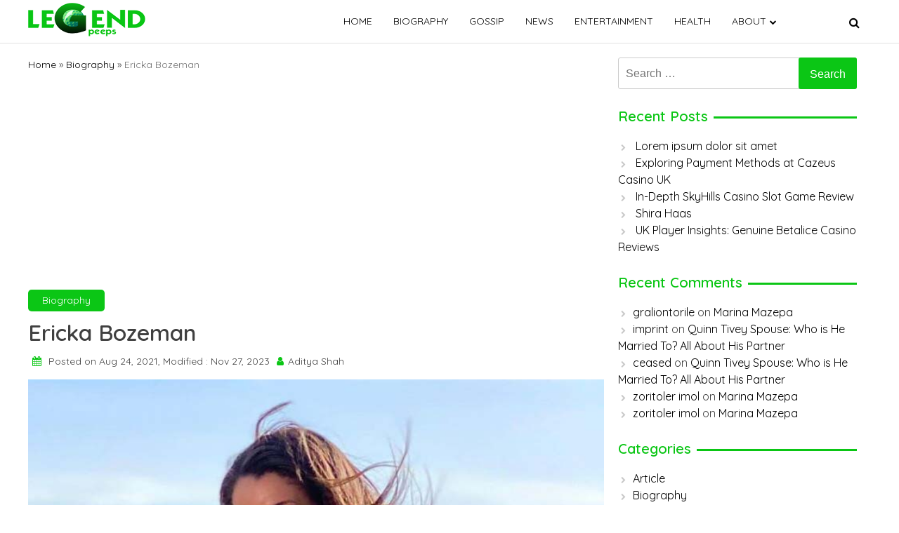

--- FILE ---
content_type: text/html; charset=UTF-8
request_url: https://legendpeeps.com/ericka-bozeman/
body_size: 15887
content:
<!doctype html>
<html lang="en-US">

<head>
    <meta charset="UTF-8">
    <meta name="viewport" content="width=device-width, initial-scale=1">
    <link rel="profile" href="https://gmpg.org/xfn/11">

    <meta name='robots' content='index, follow, max-image-preview:large, max-snippet:-1, max-video-preview:-1' />
	<style>img:is([sizes="auto" i], [sizes^="auto," i]) { contain-intrinsic-size: 3000px 1500px }</style>
	
	<!-- This site is optimized with the Yoast SEO plugin v22.4 - https://yoast.com/wordpress/plugins/seo/ -->
	<title>Ericka Bozeman Bio - Age, Net Worth, Dating, Boyfriend, Crime, Height</title>
	<meta name="description" content="Ericka Bozeman is an American YouTuber, a gamer, and a Twitch Star. She committed True-crime which after her viewership filled with thousands" />
	<link rel="canonical" href="https://legendpeeps.com/ericka-bozeman/" />
	<meta property="og:locale" content="en_US" />
	<meta property="og:type" content="article" />
	<meta property="og:title" content="Ericka Bozeman Bio - Age, Net Worth, Dating, Boyfriend, Crime, Height" />
	<meta property="og:description" content="Ericka Bozeman is an American YouTuber, a gamer, and a Twitch Star. She committed True-crime which after her viewership filled with thousands" />
	<meta property="og:url" content="https://legendpeeps.com/ericka-bozeman/" />
	<meta property="og:site_name" content="Legend Peeps" />
	<meta property="article:published_time" content="2021-08-24T16:06:30+00:00" />
	<meta property="article:modified_time" content="2023-11-27T08:14:12+00:00" />
	<meta property="og:image" content="https://legendpeeps.com/wp-content/uploads/2021/08/Ericka-Bozeman-twitch-crime.jpg" />
	<meta property="og:image:width" content="728" />
	<meta property="og:image:height" content="455" />
	<meta property="og:image:type" content="image/jpeg" />
	<meta name="author" content="Aditya Shah" />
	<meta name="twitter:card" content="summary_large_image" />
	<meta name="twitter:label1" content="Written by" />
	<meta name="twitter:data1" content="Aditya Shah" />
	<meta name="twitter:label2" content="Est. reading time" />
	<meta name="twitter:data2" content="5 minutes" />
	<script type="application/ld+json" class="yoast-schema-graph">{"@context":"https://schema.org","@graph":[{"@type":"Article","@id":"https://legendpeeps.com/ericka-bozeman/#article","isPartOf":{"@id":"https://legendpeeps.com/ericka-bozeman/"},"author":{"name":"Aditya Shah","@id":"https://legendpeeps.com/#/schema/person/5938a51a9a99b4d449bd90c99b6ecce6"},"headline":"Ericka Bozeman","datePublished":"2021-08-24T16:06:30+00:00","dateModified":"2023-11-27T08:14:12+00:00","mainEntityOfPage":{"@id":"https://legendpeeps.com/ericka-bozeman/"},"wordCount":950,"commentCount":0,"publisher":{"@id":"https://legendpeeps.com/#organization"},"image":{"@id":"https://legendpeeps.com/ericka-bozeman/#primaryimage"},"thumbnailUrl":"https://legendpeeps.com/wp-content/uploads/2021/08/Ericka-Bozeman-twitch-crime.jpg","keywords":["American Twitch Streamer","American Youtuber"],"articleSection":["Biography"],"inLanguage":"en-US","potentialAction":[{"@type":"CommentAction","name":"Comment","target":["https://legendpeeps.com/ericka-bozeman/#respond"]}]},{"@type":"WebPage","@id":"https://legendpeeps.com/ericka-bozeman/","url":"https://legendpeeps.com/ericka-bozeman/","name":"Ericka Bozeman Bio - Age, Net Worth, Dating, Boyfriend, Crime, Height","isPartOf":{"@id":"https://legendpeeps.com/#website"},"primaryImageOfPage":{"@id":"https://legendpeeps.com/ericka-bozeman/#primaryimage"},"image":{"@id":"https://legendpeeps.com/ericka-bozeman/#primaryimage"},"thumbnailUrl":"https://legendpeeps.com/wp-content/uploads/2021/08/Ericka-Bozeman-twitch-crime.jpg","datePublished":"2021-08-24T16:06:30+00:00","dateModified":"2023-11-27T08:14:12+00:00","description":"Ericka Bozeman is an American YouTuber, a gamer, and a Twitch Star. She committed True-crime which after her viewership filled with thousands","breadcrumb":{"@id":"https://legendpeeps.com/ericka-bozeman/#breadcrumb"},"inLanguage":"en-US","potentialAction":[{"@type":"ReadAction","target":["https://legendpeeps.com/ericka-bozeman/"]}]},{"@type":"ImageObject","inLanguage":"en-US","@id":"https://legendpeeps.com/ericka-bozeman/#primaryimage","url":"https://legendpeeps.com/wp-content/uploads/2021/08/Ericka-Bozeman-twitch-crime.jpg","contentUrl":"https://legendpeeps.com/wp-content/uploads/2021/08/Ericka-Bozeman-twitch-crime.jpg","width":728,"height":455,"caption":"Ericka Bozeman"},{"@type":"BreadcrumbList","@id":"https://legendpeeps.com/ericka-bozeman/#breadcrumb","itemListElement":[{"@type":"ListItem","position":1,"name":"Home","item":"https://legendpeeps.com/"},{"@type":"ListItem","position":2,"name":"Ericka Bozeman"}]},{"@type":"WebSite","@id":"https://legendpeeps.com/#website","url":"https://legendpeeps.com/","name":"Legend Peeps","description":"Celebrity | Gossip | Entertainment | News| Latest Celebrity News","publisher":{"@id":"https://legendpeeps.com/#organization"},"potentialAction":[{"@type":"SearchAction","target":{"@type":"EntryPoint","urlTemplate":"https://legendpeeps.com/?s={search_term_string}"},"query-input":"required name=search_term_string"}],"inLanguage":"en-US"},{"@type":"Organization","@id":"https://legendpeeps.com/#organization","name":"Legend Peeps","url":"https://legendpeeps.com/","logo":{"@type":"ImageObject","inLanguage":"en-US","@id":"https://legendpeeps.com/#/schema/logo/image/","url":"https://legendpeeps.com/wp-content/uploads/2021/04/logo.png","contentUrl":"https://legendpeeps.com/wp-content/uploads/2021/04/logo.png","width":346,"height":48,"caption":"Legend Peeps"},"image":{"@id":"https://legendpeeps.com/#/schema/logo/image/"}},{"@type":"Person","@id":"https://legendpeeps.com/#/schema/person/5938a51a9a99b4d449bd90c99b6ecce6","name":"Aditya Shah","image":{"@type":"ImageObject","inLanguage":"en-US","@id":"https://legendpeeps.com/#/schema/person/image/","url":"https://secure.gravatar.com/avatar/4b767946d8f7cf0f5a0e3175566520e6?s=96&d=mm&r=g","contentUrl":"https://secure.gravatar.com/avatar/4b767946d8f7cf0f5a0e3175566520e6?s=96&d=mm&r=g","caption":"Aditya Shah"},"url":"https://legendpeeps.com/author/aditya/"}]}</script>
	<!-- / Yoast SEO plugin. -->


<link rel='dns-prefetch' href='//fonts.googleapis.com' />
<link rel="alternate" type="application/rss+xml" title="Legend Peeps &raquo; Feed" href="https://legendpeeps.com/feed/" />
<link rel="alternate" type="application/rss+xml" title="Legend Peeps &raquo; Comments Feed" href="https://legendpeeps.com/comments/feed/" />
<link rel="alternate" type="application/rss+xml" title="Legend Peeps &raquo; Ericka Bozeman Comments Feed" href="https://legendpeeps.com/ericka-bozeman/feed/" />
<script>
window._wpemojiSettings = {"baseUrl":"https:\/\/s.w.org\/images\/core\/emoji\/15.0.3\/72x72\/","ext":".png","svgUrl":"https:\/\/s.w.org\/images\/core\/emoji\/15.0.3\/svg\/","svgExt":".svg","source":{"concatemoji":"https:\/\/legendpeeps.com\/wp-includes\/js\/wp-emoji-release.min.js?ver=6.7.1"}};
/*! This file is auto-generated */
!function(i,n){var o,s,e;function c(e){try{var t={supportTests:e,timestamp:(new Date).valueOf()};sessionStorage.setItem(o,JSON.stringify(t))}catch(e){}}function p(e,t,n){e.clearRect(0,0,e.canvas.width,e.canvas.height),e.fillText(t,0,0);var t=new Uint32Array(e.getImageData(0,0,e.canvas.width,e.canvas.height).data),r=(e.clearRect(0,0,e.canvas.width,e.canvas.height),e.fillText(n,0,0),new Uint32Array(e.getImageData(0,0,e.canvas.width,e.canvas.height).data));return t.every(function(e,t){return e===r[t]})}function u(e,t,n){switch(t){case"flag":return n(e,"\ud83c\udff3\ufe0f\u200d\u26a7\ufe0f","\ud83c\udff3\ufe0f\u200b\u26a7\ufe0f")?!1:!n(e,"\ud83c\uddfa\ud83c\uddf3","\ud83c\uddfa\u200b\ud83c\uddf3")&&!n(e,"\ud83c\udff4\udb40\udc67\udb40\udc62\udb40\udc65\udb40\udc6e\udb40\udc67\udb40\udc7f","\ud83c\udff4\u200b\udb40\udc67\u200b\udb40\udc62\u200b\udb40\udc65\u200b\udb40\udc6e\u200b\udb40\udc67\u200b\udb40\udc7f");case"emoji":return!n(e,"\ud83d\udc26\u200d\u2b1b","\ud83d\udc26\u200b\u2b1b")}return!1}function f(e,t,n){var r="undefined"!=typeof WorkerGlobalScope&&self instanceof WorkerGlobalScope?new OffscreenCanvas(300,150):i.createElement("canvas"),a=r.getContext("2d",{willReadFrequently:!0}),o=(a.textBaseline="top",a.font="600 32px Arial",{});return e.forEach(function(e){o[e]=t(a,e,n)}),o}function t(e){var t=i.createElement("script");t.src=e,t.defer=!0,i.head.appendChild(t)}"undefined"!=typeof Promise&&(o="wpEmojiSettingsSupports",s=["flag","emoji"],n.supports={everything:!0,everythingExceptFlag:!0},e=new Promise(function(e){i.addEventListener("DOMContentLoaded",e,{once:!0})}),new Promise(function(t){var n=function(){try{var e=JSON.parse(sessionStorage.getItem(o));if("object"==typeof e&&"number"==typeof e.timestamp&&(new Date).valueOf()<e.timestamp+604800&&"object"==typeof e.supportTests)return e.supportTests}catch(e){}return null}();if(!n){if("undefined"!=typeof Worker&&"undefined"!=typeof OffscreenCanvas&&"undefined"!=typeof URL&&URL.createObjectURL&&"undefined"!=typeof Blob)try{var e="postMessage("+f.toString()+"("+[JSON.stringify(s),u.toString(),p.toString()].join(",")+"));",r=new Blob([e],{type:"text/javascript"}),a=new Worker(URL.createObjectURL(r),{name:"wpTestEmojiSupports"});return void(a.onmessage=function(e){c(n=e.data),a.terminate(),t(n)})}catch(e){}c(n=f(s,u,p))}t(n)}).then(function(e){for(var t in e)n.supports[t]=e[t],n.supports.everything=n.supports.everything&&n.supports[t],"flag"!==t&&(n.supports.everythingExceptFlag=n.supports.everythingExceptFlag&&n.supports[t]);n.supports.everythingExceptFlag=n.supports.everythingExceptFlag&&!n.supports.flag,n.DOMReady=!1,n.readyCallback=function(){n.DOMReady=!0}}).then(function(){return e}).then(function(){var e;n.supports.everything||(n.readyCallback(),(e=n.source||{}).concatemoji?t(e.concatemoji):e.wpemoji&&e.twemoji&&(t(e.twemoji),t(e.wpemoji)))}))}((window,document),window._wpemojiSettings);
</script>
<style id='wp-emoji-styles-inline-css'>

	img.wp-smiley, img.emoji {
		display: inline !important;
		border: none !important;
		box-shadow: none !important;
		height: 1em !important;
		width: 1em !important;
		margin: 0 0.07em !important;
		vertical-align: -0.1em !important;
		background: none !important;
		padding: 0 !important;
	}
</style>
<link rel='stylesheet' id='wp-block-library-css' href='https://legendpeeps.com/wp-includes/css/dist/block-library/style.min.css?ver=6.7.1' media='all' />
<style id='classic-theme-styles-inline-css'>
/*! This file is auto-generated */
.wp-block-button__link{color:#fff;background-color:#32373c;border-radius:9999px;box-shadow:none;text-decoration:none;padding:calc(.667em + 2px) calc(1.333em + 2px);font-size:1.125em}.wp-block-file__button{background:#32373c;color:#fff;text-decoration:none}
</style>
<style id='global-styles-inline-css'>
:root{--wp--preset--aspect-ratio--square: 1;--wp--preset--aspect-ratio--4-3: 4/3;--wp--preset--aspect-ratio--3-4: 3/4;--wp--preset--aspect-ratio--3-2: 3/2;--wp--preset--aspect-ratio--2-3: 2/3;--wp--preset--aspect-ratio--16-9: 16/9;--wp--preset--aspect-ratio--9-16: 9/16;--wp--preset--color--black: #000000;--wp--preset--color--cyan-bluish-gray: #abb8c3;--wp--preset--color--white: #ffffff;--wp--preset--color--pale-pink: #f78da7;--wp--preset--color--vivid-red: #cf2e2e;--wp--preset--color--luminous-vivid-orange: #ff6900;--wp--preset--color--luminous-vivid-amber: #fcb900;--wp--preset--color--light-green-cyan: #7bdcb5;--wp--preset--color--vivid-green-cyan: #00d084;--wp--preset--color--pale-cyan-blue: #8ed1fc;--wp--preset--color--vivid-cyan-blue: #0693e3;--wp--preset--color--vivid-purple: #9b51e0;--wp--preset--gradient--vivid-cyan-blue-to-vivid-purple: linear-gradient(135deg,rgba(6,147,227,1) 0%,rgb(155,81,224) 100%);--wp--preset--gradient--light-green-cyan-to-vivid-green-cyan: linear-gradient(135deg,rgb(122,220,180) 0%,rgb(0,208,130) 100%);--wp--preset--gradient--luminous-vivid-amber-to-luminous-vivid-orange: linear-gradient(135deg,rgba(252,185,0,1) 0%,rgba(255,105,0,1) 100%);--wp--preset--gradient--luminous-vivid-orange-to-vivid-red: linear-gradient(135deg,rgba(255,105,0,1) 0%,rgb(207,46,46) 100%);--wp--preset--gradient--very-light-gray-to-cyan-bluish-gray: linear-gradient(135deg,rgb(238,238,238) 0%,rgb(169,184,195) 100%);--wp--preset--gradient--cool-to-warm-spectrum: linear-gradient(135deg,rgb(74,234,220) 0%,rgb(151,120,209) 20%,rgb(207,42,186) 40%,rgb(238,44,130) 60%,rgb(251,105,98) 80%,rgb(254,248,76) 100%);--wp--preset--gradient--blush-light-purple: linear-gradient(135deg,rgb(255,206,236) 0%,rgb(152,150,240) 100%);--wp--preset--gradient--blush-bordeaux: linear-gradient(135deg,rgb(254,205,165) 0%,rgb(254,45,45) 50%,rgb(107,0,62) 100%);--wp--preset--gradient--luminous-dusk: linear-gradient(135deg,rgb(255,203,112) 0%,rgb(199,81,192) 50%,rgb(65,88,208) 100%);--wp--preset--gradient--pale-ocean: linear-gradient(135deg,rgb(255,245,203) 0%,rgb(182,227,212) 50%,rgb(51,167,181) 100%);--wp--preset--gradient--electric-grass: linear-gradient(135deg,rgb(202,248,128) 0%,rgb(113,206,126) 100%);--wp--preset--gradient--midnight: linear-gradient(135deg,rgb(2,3,129) 0%,rgb(40,116,252) 100%);--wp--preset--font-size--small: 13px;--wp--preset--font-size--medium: 20px;--wp--preset--font-size--large: 36px;--wp--preset--font-size--x-large: 42px;--wp--preset--spacing--20: 0.44rem;--wp--preset--spacing--30: 0.67rem;--wp--preset--spacing--40: 1rem;--wp--preset--spacing--50: 1.5rem;--wp--preset--spacing--60: 2.25rem;--wp--preset--spacing--70: 3.38rem;--wp--preset--spacing--80: 5.06rem;--wp--preset--shadow--natural: 6px 6px 9px rgba(0, 0, 0, 0.2);--wp--preset--shadow--deep: 12px 12px 50px rgba(0, 0, 0, 0.4);--wp--preset--shadow--sharp: 6px 6px 0px rgba(0, 0, 0, 0.2);--wp--preset--shadow--outlined: 6px 6px 0px -3px rgba(255, 255, 255, 1), 6px 6px rgba(0, 0, 0, 1);--wp--preset--shadow--crisp: 6px 6px 0px rgba(0, 0, 0, 1);}:where(.is-layout-flex){gap: 0.5em;}:where(.is-layout-grid){gap: 0.5em;}body .is-layout-flex{display: flex;}.is-layout-flex{flex-wrap: wrap;align-items: center;}.is-layout-flex > :is(*, div){margin: 0;}body .is-layout-grid{display: grid;}.is-layout-grid > :is(*, div){margin: 0;}:where(.wp-block-columns.is-layout-flex){gap: 2em;}:where(.wp-block-columns.is-layout-grid){gap: 2em;}:where(.wp-block-post-template.is-layout-flex){gap: 1.25em;}:where(.wp-block-post-template.is-layout-grid){gap: 1.25em;}.has-black-color{color: var(--wp--preset--color--black) !important;}.has-cyan-bluish-gray-color{color: var(--wp--preset--color--cyan-bluish-gray) !important;}.has-white-color{color: var(--wp--preset--color--white) !important;}.has-pale-pink-color{color: var(--wp--preset--color--pale-pink) !important;}.has-vivid-red-color{color: var(--wp--preset--color--vivid-red) !important;}.has-luminous-vivid-orange-color{color: var(--wp--preset--color--luminous-vivid-orange) !important;}.has-luminous-vivid-amber-color{color: var(--wp--preset--color--luminous-vivid-amber) !important;}.has-light-green-cyan-color{color: var(--wp--preset--color--light-green-cyan) !important;}.has-vivid-green-cyan-color{color: var(--wp--preset--color--vivid-green-cyan) !important;}.has-pale-cyan-blue-color{color: var(--wp--preset--color--pale-cyan-blue) !important;}.has-vivid-cyan-blue-color{color: var(--wp--preset--color--vivid-cyan-blue) !important;}.has-vivid-purple-color{color: var(--wp--preset--color--vivid-purple) !important;}.has-black-background-color{background-color: var(--wp--preset--color--black) !important;}.has-cyan-bluish-gray-background-color{background-color: var(--wp--preset--color--cyan-bluish-gray) !important;}.has-white-background-color{background-color: var(--wp--preset--color--white) !important;}.has-pale-pink-background-color{background-color: var(--wp--preset--color--pale-pink) !important;}.has-vivid-red-background-color{background-color: var(--wp--preset--color--vivid-red) !important;}.has-luminous-vivid-orange-background-color{background-color: var(--wp--preset--color--luminous-vivid-orange) !important;}.has-luminous-vivid-amber-background-color{background-color: var(--wp--preset--color--luminous-vivid-amber) !important;}.has-light-green-cyan-background-color{background-color: var(--wp--preset--color--light-green-cyan) !important;}.has-vivid-green-cyan-background-color{background-color: var(--wp--preset--color--vivid-green-cyan) !important;}.has-pale-cyan-blue-background-color{background-color: var(--wp--preset--color--pale-cyan-blue) !important;}.has-vivid-cyan-blue-background-color{background-color: var(--wp--preset--color--vivid-cyan-blue) !important;}.has-vivid-purple-background-color{background-color: var(--wp--preset--color--vivid-purple) !important;}.has-black-border-color{border-color: var(--wp--preset--color--black) !important;}.has-cyan-bluish-gray-border-color{border-color: var(--wp--preset--color--cyan-bluish-gray) !important;}.has-white-border-color{border-color: var(--wp--preset--color--white) !important;}.has-pale-pink-border-color{border-color: var(--wp--preset--color--pale-pink) !important;}.has-vivid-red-border-color{border-color: var(--wp--preset--color--vivid-red) !important;}.has-luminous-vivid-orange-border-color{border-color: var(--wp--preset--color--luminous-vivid-orange) !important;}.has-luminous-vivid-amber-border-color{border-color: var(--wp--preset--color--luminous-vivid-amber) !important;}.has-light-green-cyan-border-color{border-color: var(--wp--preset--color--light-green-cyan) !important;}.has-vivid-green-cyan-border-color{border-color: var(--wp--preset--color--vivid-green-cyan) !important;}.has-pale-cyan-blue-border-color{border-color: var(--wp--preset--color--pale-cyan-blue) !important;}.has-vivid-cyan-blue-border-color{border-color: var(--wp--preset--color--vivid-cyan-blue) !important;}.has-vivid-purple-border-color{border-color: var(--wp--preset--color--vivid-purple) !important;}.has-vivid-cyan-blue-to-vivid-purple-gradient-background{background: var(--wp--preset--gradient--vivid-cyan-blue-to-vivid-purple) !important;}.has-light-green-cyan-to-vivid-green-cyan-gradient-background{background: var(--wp--preset--gradient--light-green-cyan-to-vivid-green-cyan) !important;}.has-luminous-vivid-amber-to-luminous-vivid-orange-gradient-background{background: var(--wp--preset--gradient--luminous-vivid-amber-to-luminous-vivid-orange) !important;}.has-luminous-vivid-orange-to-vivid-red-gradient-background{background: var(--wp--preset--gradient--luminous-vivid-orange-to-vivid-red) !important;}.has-very-light-gray-to-cyan-bluish-gray-gradient-background{background: var(--wp--preset--gradient--very-light-gray-to-cyan-bluish-gray) !important;}.has-cool-to-warm-spectrum-gradient-background{background: var(--wp--preset--gradient--cool-to-warm-spectrum) !important;}.has-blush-light-purple-gradient-background{background: var(--wp--preset--gradient--blush-light-purple) !important;}.has-blush-bordeaux-gradient-background{background: var(--wp--preset--gradient--blush-bordeaux) !important;}.has-luminous-dusk-gradient-background{background: var(--wp--preset--gradient--luminous-dusk) !important;}.has-pale-ocean-gradient-background{background: var(--wp--preset--gradient--pale-ocean) !important;}.has-electric-grass-gradient-background{background: var(--wp--preset--gradient--electric-grass) !important;}.has-midnight-gradient-background{background: var(--wp--preset--gradient--midnight) !important;}.has-small-font-size{font-size: var(--wp--preset--font-size--small) !important;}.has-medium-font-size{font-size: var(--wp--preset--font-size--medium) !important;}.has-large-font-size{font-size: var(--wp--preset--font-size--large) !important;}.has-x-large-font-size{font-size: var(--wp--preset--font-size--x-large) !important;}
:where(.wp-block-post-template.is-layout-flex){gap: 1.25em;}:where(.wp-block-post-template.is-layout-grid){gap: 1.25em;}
:where(.wp-block-columns.is-layout-flex){gap: 2em;}:where(.wp-block-columns.is-layout-grid){gap: 2em;}
:root :where(.wp-block-pullquote){font-size: 1.5em;line-height: 1.6;}
</style>
<link rel='stylesheet' id='monal-style-css' href='https://legendpeeps.com/wp-content/themes/monal/style.css?ver=1.0.4' media='all' />
<link rel='stylesheet' id='monal-style-custom-css' href='https://legendpeeps.com/wp-content/themes/monal/css/styles.css?ver=6.7.1' media='all' />
<link rel='stylesheet' id='monal-font-style-css' href='https://fonts.googleapis.com/css2?family=Quicksand%3Awght%40400%3B600%3B700&#038;display=swap&#038;ver=6.7.1' media='all' />
<link rel='stylesheet' id='monal-fontawesome-icons-css' href='https://legendpeeps.com/wp-content/themes/monal/css/font-awesome/css/font-awesome.min.css?ver=6.7.1' media='all' />
<script src="https://legendpeeps.com/wp-content/themes/monal/js/glide.min.js?ver=6.7.1" id="monal-glide-js-js"></script>
<script src="https://legendpeeps.com/wp-includes/js/jquery/jquery.min.js?ver=3.7.1" id="jquery-core-js"></script>
<script src="https://legendpeeps.com/wp-includes/js/jquery/jquery-migrate.min.js?ver=3.4.1" id="jquery-migrate-js"></script>
<link rel="https://api.w.org/" href="https://legendpeeps.com/wp-json/" /><link rel="alternate" title="JSON" type="application/json" href="https://legendpeeps.com/wp-json/wp/v2/posts/9484" /><link rel="EditURI" type="application/rsd+xml" title="RSD" href="https://legendpeeps.com/xmlrpc.php?rsd" />
<meta name="generator" content="WordPress 6.7.1" />
<link rel='shortlink' href='https://legendpeeps.com/?p=9484' />
<link rel="alternate" title="oEmbed (JSON)" type="application/json+oembed" href="https://legendpeeps.com/wp-json/oembed/1.0/embed?url=https%3A%2F%2Flegendpeeps.com%2Fericka-bozeman%2F" />
<link rel="alternate" title="oEmbed (XML)" type="text/xml+oembed" href="https://legendpeeps.com/wp-json/oembed/1.0/embed?url=https%3A%2F%2Flegendpeeps.com%2Fericka-bozeman%2F&#038;format=xml" />
<link rel="pingback" href="https://legendpeeps.com/xmlrpc.php"><style>
.search-right .entry-meta a:hover,
a:hover {
    color: #0bc615;
}

a:visited :hover {
    color: #0bc615;
}

a:hover,
a:visited:hover {
    color: #0bc615;
}


.navwhite,
.nav-menu {
    background: #ffffff !important;
}

.page_item_has_children::after,
.menu-item-has-children::after {
    color: #000000 !important;
}

.main-navigation a,
.site-title,
.site-description,
.menu-toggle,
.bot-nav .bot-search i,
.site-title a {
    color: #000000;
}

.line {
    stroke: #000000;
}



.bars {
    color: #000000 !important;
}


.posted-on::before,
.tags-links::before,
.by-line::before,
.cat-links::before,
.main-navigation a:hover {
    color: #0bc615;
}

.menu-container {
    background: #ffffff !important;
}

.home-bt {
    background: #0bc615 !important;
}

.main-navigation ul ul li {
    background: #f3f3f3;
    color: #000000;
}

.main-navigation ul ul li a {
    color: #000000;
}


.posted-on::before,
.tags-links::before,
.byline::before,
.cat-links::before {
    color: #0bc615 !important;
}

.site-footer {
    background: #484848 !important;
}

.copyright {
    background: #000000 !important;
}

.widget-title span,
body {
    background: #ffffff !important;
}

.search-submit,
.form-submit .submit {
    background: #0bc615 !important;
}

.navwhite .bot-nav .menu-class ul li a {
    color: #000000 !important;
}

.navwhite .bot-nav .bot-search i {
    color: #000000 !important;
}

.heading h2::before,
.heading h2::after {
    background: #0bc615 !important;
}

.monal-load-more,
.page-nav .page-numbers {
    background: #0bc615 !important;
    color: #ffffff !important;
}

.prime-color {
    background: #0bc615 !important;
    border-color: #0bc615 !important;
}

.widget-title,
.entry-meta i {
    color: #0bc615 !important;
}


.widget ul li a:hover {
    color: #0bc615 !important;
}

.prime-color-ba::before,
.prime-color-ba::after,
.widget-title::before {
    background: #0bc615 !important;
}

.prime-color-text {
    color: #0bc615 !important;
}

.prime-text {
    color: #ffffff !important;
}

.glamour-sideblog-newsletter .wpcf7-submit {

    background: #0bc615 !important;
    color: #ffffff !important;
}

.blog-main-category {
    background: #0bc615 !important;
    color: #ffffff !important;
}

/* Typography Options */

h1 {
    font-size: 32px;
}

h2 {
    font-size: 24px;
}

h3 {
    font-size: 20px;
}

h4 {
    font-size: 18px;
}

p {
    font-size: 16px;
}

.entry-meta,
.tags-links {
    font-size: 14px;
}
</style>
<style>.recentcomments a{display:inline !important;padding:0 !important;margin:0 !important;}</style><link rel="icon" href="https://legendpeeps.com/wp-content/uploads/2021/04/icon.png" sizes="32x32" />
<link rel="icon" href="https://legendpeeps.com/wp-content/uploads/2021/04/icon.png" sizes="192x192" />
<link rel="apple-touch-icon" href="https://legendpeeps.com/wp-content/uploads/2021/04/icon.png" />
<meta name="msapplication-TileImage" content="https://legendpeeps.com/wp-content/uploads/2021/04/icon.png" />
	
<!-- Google tag (gtag.js) -->
<script async src="https://www.googletagmanager.com/gtag/js?id=G-QJT738L7FV"></script>
<script>
  window.dataLayer = window.dataLayer || [];
  function gtag(){dataLayer.push(arguments);}
  gtag('js', new Date());

  gtag('config', 'G-QJT738L7FV');
</script>
	
	<!-- Global site tag (gtag.js) - Google Analytics -->
<script async src="https://www.googletagmanager.com/gtag/js?id=G-9LL081YNNV"></script>
<script>
  window.dataLayer = window.dataLayer || [];
  function gtag(){dataLayer.push(arguments);}
  gtag('js', new Date());

  gtag('config', 'G-9LL081YNNV');
</script>
	<!-- Global site tag (gtag.js) - Google Analytics -->
<script async src="https://www.googletagmanager.com/gtag/js?id=UA-192523119-1"></script>
<script>
  window.dataLayer = window.dataLayer || [];
  function gtag(){dataLayer.push(arguments);}
  gtag('js', new Date());

  gtag('config', 'UA-192523119-1');
</script>

<meta name="yandex-verification" content="afcf3f4f2a055097" />
	<script data-ad-client="ca-pub-6389926549995367" async src="https://pagead2.googlesyndication.com/pagead/js/adsbygoogle.js"></script>
	
	<script data-cfasync="false" type="text/javascript">
(function(w, d) {
	var s = d.createElement('script');
	s.src = '//cdn.adpushup.com/43301/adpushup.js';
	s.crossOrigin='anonymous'; 
	s.type = 'text/javascript'; s.async = true;
	(d.getElementsByTagName('head')[0] || d.getElementsByTagName('body')[0]).appendChild(s);
	w.adpushup = w.adpushup || {que:[]};
})(window, document);

</script>
	<meta name="ahrefs-site-verification" content="8129037b31b6cf49c51d0ae5472891cda4207d4e18bd95d8fa9db730b1d82306">
<script async src="https://pagead2.googlesyndication.com/pagead/js/adsbygoogle.js?client=ca-pub-6389926549995367"
     crossorigin="anonymous"></script>

</head>

<body class="post-template-default single single-post postid-9484 single-format-standard wp-custom-logo">
        <div id="page" class="site">
        <a class="skip-link screen-reader-text" href="#primary">Skip to content</a>

                <header id="masthead" class="site-header">
            <nav style="position: relative" id="site-navigation" class="main-navigation">
                <div class="abs navwhite">
                    <div class="container">
                        <div class="bot-nav">
                            <div class="bot-logo">
                                <a href="https://legendpeeps.com/" class="custom-logo-link" rel="home"><img width="346" height="48" src="https://legendpeeps.com/wp-content/uploads/2021/04/logo.png" class="custom-logo" alt="Legend Peeps" decoding="async" srcset="https://legendpeeps.com/wp-content/uploads/2021/04/logo.png 346w, https://legendpeeps.com/wp-content/uploads/2021/04/logo-300x42.png 300w" sizes="(max-width: 346px) 100vw, 346px" /></a>                                <div class="site-title-wrapper">
                                                                    </div>
                            </div>
                            <button class="menu-toggle" aria-controls="primary-menu" aria-expanded="false"
                                onclick="monal_hamburger(this)" aria-label=" Main Menu" id="hamburger-menu">
                                <svg width="20" height="20" viewBox="0 0 100 100">
                                    <path class="line line1"
                                        d="M 20,29.000046 H 80.000231 C 80.000231,29.000046 94.498839,28.817352 94.532987,66.711331 94.543142,77.980673 90.966081,81.670246 85.259173,81.668997 79.552261,81.667751 75.000211,74.999942 75.000211,74.999942 L 25.000021,25.000058" />
                                    <path class="line line2" d="M 20,50 H 80" />
                                    <path class="line line3"
                                        d="M 20,70.999954 H 80.000231 C 80.000231,70.999954 94.498839,71.182648 94.532987,33.288669 94.543142,22.019327 90.966081,18.329754 85.259173,18.331003 79.552261,18.332249 75.000211,25.000058 75.000211,25.000058 L 25.000021,74.999942" />
                                </svg>
                            </button>
                            <div class="menu-container" tabindex="-1">
                                <button class="menu-close-btn opened" id="close-menu" onclick="menu_close()"><svg
                                        width="20" height="20" viewBox="0 0 100 100">
                                        <path class="line line1"
                                            d="M 20,29.000046 H 80.000231 C 80.000231,29.000046 94.498839,28.817352 94.532987,66.711331 94.543142,77.980673 90.966081,81.670246 85.259173,81.668997 79.552261,81.667751 75.000211,74.999942 75.000211,74.999942 L 25.000021,25.000058">
                                        </path>
                                        <path class=" line line2" d="M 20,50 H 80"></path>
                                        <path class="line line3"
                                            d="M 20,70.999954 H 80.000231 C 80.000231,70.999954 94.498839,71.182648 94.532987,33.288669 94.543142,22.019327 90.966081,18.329754 85.259173,18.331003 79.552261,18.332249 75.000211,25.000058 75.000211,25.000058 L 25.000021,74.999942">
                                        </path>
                                    </svg>
                                </button>
                                <div class="menu-menu-1-container"><ul id="primary-menu" class="menu"><li id="menu-item-350" class="menu-item menu-item-type-custom menu-item-object-custom menu-item-home menu-item-350"><a href="https://legendpeeps.com/">Home</a></li>
<li id="menu-item-356" class="menu-item menu-item-type-taxonomy menu-item-object-category current-post-ancestor current-menu-parent current-post-parent menu-item-356"><a href="https://legendpeeps.com/category/biography/">Biography</a></li>
<li id="menu-item-357" class="menu-item menu-item-type-taxonomy menu-item-object-category menu-item-357"><a href="https://legendpeeps.com/category/gossip/">Gossip</a></li>
<li id="menu-item-398" class="menu-item menu-item-type-taxonomy menu-item-object-category menu-item-398"><a href="https://legendpeeps.com/category/news/">News</a></li>
<li id="menu-item-397" class="menu-item menu-item-type-taxonomy menu-item-object-category menu-item-397"><a href="https://legendpeeps.com/category/entertainment/">Entertainment</a></li>
<li id="menu-item-42079" class="menu-item menu-item-type-taxonomy menu-item-object-category menu-item-42079"><a href="https://legendpeeps.com/category/health/">Health</a></li>
<li id="menu-item-396" class="menu-item menu-item-type-custom menu-item-object-custom menu-item-has-children menu-item-396"><a href="#">About</a>
<ul class="sub-menu">
	<li id="menu-item-352" class="menu-item menu-item-type-post_type menu-item-object-page menu-item-352"><a href="https://legendpeeps.com/about-us/">About US</a></li>
	<li id="menu-item-354" class="menu-item menu-item-type-post_type menu-item-object-page menu-item-354"><a href="https://legendpeeps.com/contact-us/">Submit an Article</a></li>
	<li id="menu-item-351" class="menu-item menu-item-type-post_type menu-item-object-page menu-item-privacy-policy menu-item-351"><a rel="privacy-policy" href="https://legendpeeps.com/privacy-policy/">Privacy Policy</a></li>
	<li id="menu-item-355" class="menu-item menu-item-type-post_type menu-item-object-page menu-item-355"><a href="https://legendpeeps.com/terms-to-use/">Terms to use</a></li>
	<li id="menu-item-353" class="menu-item menu-item-type-post_type menu-item-object-page menu-item-353"><a href="https://legendpeeps.com/advertise/">Advertise</a></li>
</ul>
</li>
</ul></div>                            </div>
                            <button class="bot-search" id="search-open" onclick="monal_searchshow()">
                                <i class="fa fa-search"></i>
                            </button>
                            <div class="search-glam" id="search-show" tabindex="-1">
                                <div class="container">
                                    <div class="search-query">
                                        <form role="search" method="get" class="search-form"
                                            action="https://legendpeeps.com">

                                            <label>
                                                <span
                                                    class="screen-reader-text">Search For: </span>
                                                <input type="search" id="search-input" class="search-field"
                                                    placeholder="Search"
                                                    value="" name="s">
                                            </label>

                                        </form>
                                        <button class="cross" onclick="monal_searchremove()">
                                            <i class="fa fa-times"></i>
                                        </button>
                                    </div>
                                </div>
                            </div>
                        </div>
                    </div>

                </div>
            </nav>
            <div style ="position:absolute; left:-9999px;"><h1>Онлайн-казино Космолот</h1><p><a href="https://e-city.in.ua/">Онлайн-казино Космолот</a> работает с 2019 года. «Космолот» – одно из первых заведений, получивших лицензию Министерства финансов Украины (No 446755). Оператором игровой площадки является компания TOB M.C.L. Онлайн-клуб ведет легальную деятельность: казино может похвастаться обширным каталогом слотов и уникальных игровых автоматов.</p></div>        </header>
<!-- #masthead --><main id="primary" class="site-main container">
    
<article id="post-9484" class="post-9484 post type-post status-publish format-standard has-post-thumbnail hentry category-biography tag-american-twitch-streamer tag-american-youtuber">
    <div class="container">
        <div class="glamour-pagewrapper">
            <section class="blog-heading-1">
                <div class="glamour-blog-desection">
                    <div class="container">
                        <div class="custholder">
                                                        <div class="cust-bio-left">
                                <div class="blog-wrap">
                                    <div class="text-normal">
                                        <div class="breadcrumb"><a href="https://legendpeeps.com">Home</a> » <a href="https://legendpeeps.com/category/biography/" rel="category tag">Biography</a> » <span class="current-link">Ericka Bozeman</span></div>                                                                                <div class="upper-blog-heading">
                                                                                                                                    <a href="https://legendpeeps.com/category/biography/">
                                                <p class=" blog-main-category">
                                                    Biography                                                </p>
                                            </a>
                                            


                                            <h1 class="blog-heading">Ericka Bozeman                                            </h1>
                                            <div class="entry-meta">
                                                                                                <i class="fa fa-calendar"></i>
                                                Posted on Aug 24, 2021,                                                 Modified : Nov 27, 2023                                                 <i class="fa fa-user"></i>Aditya Shah                                                                                            </div><!-- .entry-meta -->
                                        </div>
                                    </div>
                                                                        <div class="blog-img"><img width="728" height="455" src="https://legendpeeps.com/wp-content/uploads/2021/08/Ericka-Bozeman-twitch-crime.jpg" class="attachment-post-thumbnail size-post-thumbnail wp-post-image" alt="Ericka Bozeman" decoding="async" fetchpriority="high" srcset="https://legendpeeps.com/wp-content/uploads/2021/08/Ericka-Bozeman-twitch-crime.jpg 728w, https://legendpeeps.com/wp-content/uploads/2021/08/Ericka-Bozeman-twitch-crime-300x188.jpg 300w" sizes="(max-width: 728px) 100vw, 728px" /> </div>
                                                                        <div class=" blog-content-seperate side">
                                        <div class="main-content">
                                            <div class="glamour-blog-content">
                                                
<p><strong>Ericka Bozeman</strong> is a famous YouTuber, a gamer, and Twitch Live Star caught to the media after featuring on the <strong>Smosh Community</strong> YouTube Channel. Although she mainly appeared in the community from 2017-2018, she has been featured in several videos and shows created by Smosh members.</p>



<p>Starting from an ordinary gaming Twitch Channel playing standard games, Ericka had an Ambition with which she has struggled a lot. However, she made her way through the struggling phase and currently stands as a reputed Gaming Streamer in front of the world. Please scroll down to know more about her in detail.</p>
<blockquote>
<p style="text-align: center"><a href="https://legendpeeps.com/ericka-bozeman-age-how-old-is-boze-birthday/" target="_blank" rel="noopener"><strong>What is Ericka Bozeman Age? How Old is Boze? Learn Her Actual Birthday</strong></a></p>
</blockquote>


<p>[table id=478 /]</p>



<figure class="wp-block-gallery columns-1 is-cropped wp-block-gallery-1 is-layout-flex wp-block-gallery-is-layout-flex">
<ul class="blocks-gallery-grid">
<li class="blocks-gallery-item">
<figure><img decoding="async" width="872" height="493" class="wp-image-9562" src="https://legendpeeps.com/wp-content/uploads/2021/08/Ericka-Bozeman-image.jpg" alt="Ericka Bozeman" data-id="9562" data-full-url="https://legendpeeps.com/wp-content/uploads/2021/08/Ericka-Bozeman-image.jpg" data-link="https://legendpeeps.com/?attachment_id=9562" srcset="https://legendpeeps.com/wp-content/uploads/2021/08/Ericka-Bozeman-image.jpg 872w, https://legendpeeps.com/wp-content/uploads/2021/08/Ericka-Bozeman-image-300x170.jpg 300w, https://legendpeeps.com/wp-content/uploads/2021/08/Ericka-Bozeman-image-768x434.jpg 768w" sizes="(max-width: 872px) 100vw, 872px" />
<figcaption class="blocks-gallery-item__caption">Ericka Bozeman in 2021</figcaption>
</figure>
</li>
</ul>
</figure>



<h2 class="wp-block-heading">Early Age</h2>



<p>Ericka Bozeman came to this beautiful world on the 4th of February 1992, in Virginia, the United States of America, to an ordinary American family. Though she has not said much about her family, she has a father, a mother, a brother, and a sister. Ericka grew up in her hometown, learning and spending a quality life under the shadow of her parents.</p>



<p>Similarly, Ericka is a proud citizen of America belongs to African-American ancestry. There is also no exact information about her education, but she has claimed that she is a university graduate. Bozeman has completed her primary schooling at university from her hometown. In addition, she has interested in mathematics and statistics.</p>
<blockquote>
<p style="text-align: center"><strong><a href="https://legendpeeps.com/ericka-bozeman-education-degree/" target="_blank" rel="noopener">Ericka Bozeman Education</a> Details Here: Where Did She Gain her Degree?</strong></p>
</blockquote>



<h2 class="wp-block-heading">Career  </h2>



<p>Ericka Bozeman started her career as a bartender in Virginia and shared with a stripper roommate. It was a challenging stage of her life as she was even struggling to pay her room rent and wanted to fulfill her dream at the same time.</p>



<p>She then decides to start her Twitch channel and eventually began playing and streaming casual games. As a result, Ericka soon started getting attention, and with her roommate’s suggestion, she began showing her skin to attract more viewers on her channel. However, Ericka later felt uncomfortable and decided to build her fame on her talent, not on looks or showing body.</p>



<figure class="wp-block-gallery columns-1 is-cropped wp-block-gallery-2 is-layout-flex wp-block-gallery-is-layout-flex">
<ul class="blocks-gallery-grid">
<li class="blocks-gallery-item">
<figure><img decoding="async" width="1200" height="605" class="wp-image-9564" src="https://legendpeeps.com/wp-content/uploads/2021/08/Ericka-Bozeman-with-Mia-Khalifa-and-fellow-members.jpg" alt="Ericka Bozeman" data-id="9564" data-full-url="https://legendpeeps.com/wp-content/uploads/2021/08/Ericka-Bozeman-with-Mia-Khalifa-and-fellow-members.jpg" data-link="https://legendpeeps.com/?attachment_id=9564" srcset="https://legendpeeps.com/wp-content/uploads/2021/08/Ericka-Bozeman-with-Mia-Khalifa-and-fellow-members.jpg 1200w, https://legendpeeps.com/wp-content/uploads/2021/08/Ericka-Bozeman-with-Mia-Khalifa-and-fellow-members-300x151.jpg 300w, https://legendpeeps.com/wp-content/uploads/2021/08/Ericka-Bozeman-with-Mia-Khalifa-and-fellow-members-1024x516.jpg 1024w, https://legendpeeps.com/wp-content/uploads/2021/08/Ericka-Bozeman-with-Mia-Khalifa-and-fellow-members-768x387.jpg 768w" sizes="(max-width: 1200px) 100vw, 1200px" />
<figcaption class="blocks-gallery-item__caption">Ericka Bozeman with Mia Khalifa and fellow members</figcaption>
</figure>
</li>
</ul>
</figure>



<h3 class="wp-block-heading">Rise to Stardom with Smosh Community</h3>



<p>After gaining some popularity, Bozeman started sending her biography to popular video game companies and YouTube enthusiasts for collaboration. And finally, her skills attracted and eventually called by Smosh to Los Angeles for an audition.</p>



<p>Ericka gave two auditions in total, and after been hired by Smosh, she released her first video in 2017 titled “Bucket of Doom W/ Flitz and Boze.” She then becomes more popular, and Ericka crossed over 40K fans on her Twitch Channel in a concise time. The lady uses to stream popular games like Apex Legends, Call of Duty, and more. However, after working with Smosh for several years, she left the group.</p>
<p>Whether facing the challenges of &#8220;Bucket of Doom W/ Flitz and Boz&#8221; or navigating the virtual battlegrounds of popular games, Ericka&#8217;s journey in the online entertainment sphere remains intriguing, leaving fans eagerly anticipating her next move, perhaps even in the dynamic world of <a href="https://ice-casino.dk/">icecasino</a>.</p>



<h2 class="wp-block-heading">Personal Life</h2>



<p><strong>Ericka Bozeman</strong> is like few other famous personalities who prefer to put their personal life out of the media nose. She mainly talks about her career and struggling life and changes the topic regarding her relationship or dating details. However, in an interview with <strong>David</strong>, Ericka revealed her past relationship with Esteban’s boyfriend<strong>.</strong></p>



<p>He was from Korea but used to changes his location because of his job and requirements. As a result, Ericka and Esteban’s relationship started struggling, and their romances began fading due to the communication gap. It is also found that Ericka has faced racism in her past dating life, which made her move away from her boyfriend. At present, she was spending a single life and focused on her career most of the time.</p>



<h3 class="wp-block-heading">Committed To Crime on Twitch</h3>



<p>Ericka Bozeman, aka <strong>BigBossBoze</strong> on Twitch, introduced a new genre on the streaming platform with her reaction to the crime videos. The crime she committed on Twitch to bring a unique taste to the viewers, and also it was her reason as she was also fascinated by true crime and trauma.</p>



<p>After leaving Smosh in 2018, Ericka began her career in digital marketing with Live Nation but then returned to the Content Creation world again after the failure. She started her True-Crime stream in 2020, and after a whole month of True Crime, her viewership filled with thousands.</p>



<p>Ericka Uploads the videos after paying license fees. She wants to establish a true-crime empire, a 360-degree business covering every part of the market.</p>



<blockquote class="wp-block-quote has-text-align-center is-layout-flow wp-block-quote-is-layout-flow">
<p><strong><em><span style="text-decoration: underline">You Might Want To Know About <a href="https://legendpeeps.com/john-hansbury/" target="_blank" rel="noreferrer noopener">John Hansbury</a></span></em></strong></p>
</blockquote>



<h2 class="wp-block-heading">Social Media</h2>



<p>Ericka Bozeman is active on Instagram with a profile name ‘@<strong>bigbossboze,’</strong> having 235K followers. Likewise, on her Twitter, ’ @<strong>bigbossboze’</strong> has 121.5K followers in total. Besides this, Ericka uploaded her True-Crime videos on her YouTube channel named ‘@Boze Does True Crime,’ having more than 117K subscribers.</p>



<figure class="wp-block-gallery aligncenter columns-1 is-cropped wp-block-gallery-3 is-layout-flex wp-block-gallery-is-layout-flex">
<ul class="blocks-gallery-grid">
<li class="blocks-gallery-item">
<figure><img loading="lazy" decoding="async" width="805" height="537" class="wp-image-9541" src="https://legendpeeps.com/wp-content/uploads/2021/08/Ericka-Bozeman-Instagram.jpg" alt="Ericka Bozeman" data-id="9541" srcset="https://legendpeeps.com/wp-content/uploads/2021/08/Ericka-Bozeman-Instagram.jpg 805w, https://legendpeeps.com/wp-content/uploads/2021/08/Ericka-Bozeman-Instagram-300x200.jpg 300w, https://legendpeeps.com/wp-content/uploads/2021/08/Ericka-Bozeman-Instagram-768x512.jpg 768w" sizes="auto, (max-width: 805px) 100vw, 805px" />
<figcaption class="blocks-gallery-item__caption"><strong>Ericka Bozeman Instagram</strong></figcaption>
</figure>
</li>
</ul>
</figure>



<h2 class="wp-block-heading">Net Worth</h2>



<p>Ericka Bozeman has made her name in the streamer’s community in a minimal period. So far, her success has also taken a significant step considering her previous life full of struggle to the current life of happiness. As of 2021, Ericka has an estimated Net Worth of more than $500,000.</p>



<h2 class="wp-block-heading">Physical Appearance</h2>



<p>Bozeman is a beautiful 29-years old girl who stands at 5 feet 3 inches of height. She is a slim and healthy lady, has maintained her bodyweight of around 46 Kilograms. Besides this, Ericka has a pair of brown-colored eyes and black-colored hair. Her body measurements are not revealed but will be updated here soon.</p>



<p><strong><em>For more Interesting Updates of Your Favorite Celebrities, Stay Connected To <a href="https://legendpeeps.com/" target="_blank" rel="noreferrer noopener">Legend Peeps</a></em></strong></p>
                                                <div class="glamour-side-heading-blog">
                                                    <h2 class="prime-color-text" style="display:block">
                                                        Tags                                                    </h2>
                                                </div>
                                                <ul class="glamour-tags-blog">
                                                    <li><a href="https://legendpeeps.com/tag/american-twitch-streamer/"> American Twitch Streamer</a></li><li><a href="https://legendpeeps.com/tag/american-youtuber/"> American Youtuber</a></li>                                            </div>
                                            
	<nav class="navigation post-navigation" aria-label="Posts">
		<h2 class="screen-reader-text">Post navigation</h2>
		<div class="nav-links"><div class="nav-previous"><a href="https://legendpeeps.com/caroline-konstnar/" rel="prev">Caroline Konstnar</a></div><div class="nav-next"><a href="https://legendpeeps.com/who-is-perry-mattfeld-married-husband-relationship/" rel="next">Who is Perry Mattfeld Married To? Learn About Her Husband and Relationship</a></div></div>
	</nav>                                        </div>

                                    </div>
                                    <div class="side">
                                        
<div id="comments" class="comments-area">

    	<div id="respond" class="comment-respond">
		<h3 id="reply-title" class="comment-reply-title">Leave a Reply <small><a rel="nofollow" id="cancel-comment-reply-link" href="/ericka-bozeman/#respond" style="display:none;">Cancel reply</a></small></h3><form action="https://legendpeeps.com/wp-comments-post.php" method="post" id="commentform" class="comment-form" novalidate><p class="comment-notes"><span id="email-notes">Your email address will not be published.</span> <span class="required-field-message">Required fields are marked <span class="required">*</span></span></p><p class="comment-form-comment"><label for="comment">Comment <span class="required">*</span></label> <textarea id="comment" name="comment" cols="45" rows="8" maxlength="65525" required></textarea></p><p class="comment-form-author"><label for="author">Name <span class="required">*</span></label> <input id="author" name="author" type="text" value="" size="30" maxlength="245" autocomplete="name" required /></p>
<p class="comment-form-email"><label for="email">Email <span class="required">*</span></label> <input id="email" name="email" type="email" value="" size="30" maxlength="100" aria-describedby="email-notes" autocomplete="email" required /></p>
<p class="comment-form-url"><label for="url">Website</label> <input id="url" name="url" type="url" value="" size="30" maxlength="200" autocomplete="url" /></p>
<p class="comment-form-cookies-consent"><input id="wp-comment-cookies-consent" name="wp-comment-cookies-consent" type="checkbox" value="yes" /> <label for="wp-comment-cookies-consent">Save my name, email, and website in this browser for the next time I comment.</label></p>
<p class="form-submit"><input name="submit" type="submit" id="submit" class="submit" value="Post Comment" /> <input type='hidden' name='comment_post_ID' value='9484' id='comment_post_ID' />
<input type='hidden' name='comment_parent' id='comment_parent' value='0' />
</p></form>	</div><!-- #respond -->
	
</div><!-- #comments -->                                    </div>

                                </div>
                                <!-- BLOG WRAP  -->

                            </div>
                            
<aside id="secondary" class="widget-area cust-bio-right">

    <section id="search-2" class="widget widget_search"><form role="search" method="get" class="search-form" action="https://legendpeeps.com/">
				<label>
					<span class="screen-reader-text">Search for:</span>
					<input type="search" class="search-field" placeholder="Search &hellip;" value="" name="s" />
				</label>
				<input type="submit" class="search-submit" value="Search" />
			</form></section>
		<section id="recent-posts-2" class="widget widget_recent_entries">
		<h2 class="widget-title"><span class="title">Recent Posts</span></h2>
		<ul>
											<li>
					<a href="https://legendpeeps.com/lorem-ipsum-dolor-sit-amet/">Lorem ipsum dolor sit amet</a>
									</li>
											<li>
					<a href="https://legendpeeps.com/exploring-payment-methods-at-cazeus-casino-uk/">Exploring Payment Methods at Cazeus Casino UK</a>
									</li>
											<li>
					<a href="https://legendpeeps.com/in-depth-skyhills-casino-slot-game-review/">In-Depth SkyHills Casino Slot Game Review</a>
									</li>
											<li>
					<a href="https://legendpeeps.com/shira-haas/">Shira Haas</a>
									</li>
											<li>
					<a href="https://legendpeeps.com/uk-player-insights-genuine-betalice-casino-reviews/">UK Player Insights: Genuine Betalice Casino Reviews</a>
									</li>
					</ul>

		</section><section id="recent-comments-2" class="widget widget_recent_comments"><h2 class="widget-title"><span class="title">Recent Comments</span></h2><ul id="recentcomments"><li class="recentcomments"><span class="comment-author-link"><a href="http://www.graliontorile.com/" class="url" rel="ugc external nofollow">graliontorile</a></span> on <a href="https://legendpeeps.com/marina-mazepa/#comment-8199">Marina Mazepa</a></li><li class="recentcomments"><span class="comment-author-link"><a href="https://b2stats.com/" class="url" rel="ugc external nofollow">imprint</a></span> on <a href="https://legendpeeps.com/quinn-tivey-spous-married-partner/#comment-8186">Quinn Tivey Spouse: Who is He Married To? All About His Partner</a></li><li class="recentcomments"><span class="comment-author-link"><a href="https://b2stats.com/" class="url" rel="ugc external nofollow">ceased</a></span> on <a href="https://legendpeeps.com/quinn-tivey-spous-married-partner/#comment-8065">Quinn Tivey Spouse: Who is He Married To? All About His Partner</a></li><li class="recentcomments"><span class="comment-author-link"><a href="https://www.zoritolerimol.com" class="url" rel="ugc external nofollow">zoritoler imol</a></span> on <a href="https://legendpeeps.com/marina-mazepa/#comment-7240">Marina Mazepa</a></li><li class="recentcomments"><span class="comment-author-link"><a href="https://www.zoritolerimol.com" class="url" rel="ugc external nofollow">zoritoler imol</a></span> on <a href="https://legendpeeps.com/marina-mazepa/#comment-7013">Marina Mazepa</a></li></ul></section><section id="categories-2" class="widget widget_categories"><h2 class="widget-title"><span class="title">Categories</span></h2>
			<ul>
					<li class="cat-item cat-item-6"><a href="https://legendpeeps.com/category/article/">Article</a>
</li>
	<li class="cat-item cat-item-2"><a href="https://legendpeeps.com/category/biography/">Biography</a>
</li>
	<li class="cat-item cat-item-3"><a href="https://legendpeeps.com/category/entertainment/">Entertainment</a>
</li>
	<li class="cat-item cat-item-5"><a href="https://legendpeeps.com/category/fashion/">Fashion</a>
</li>
	<li class="cat-item cat-item-7"><a href="https://legendpeeps.com/category/gossip/">Gossip</a>
</li>
	<li class="cat-item cat-item-4"><a href="https://legendpeeps.com/category/news/">News</a>
</li>
	<li class="cat-item cat-item-1"><a href="https://legendpeeps.com/category/uncategorized/">Uncategorized</a>
</li>
			</ul>

			</section>
</aside><!-- #secondary -->                        </div>
                    </div>
                </div>
            </section>
        </div>
        <div class="heading">
            <h2>
                Others
            </h2>
        </div>
        <div class="custholder monal-posts-container ">
                        <div class="custcol-4">
                <div class="slider-gridcont post-margin-cust reveal">
                    <div class="slider-celeb">
                        <a href="https://legendpeeps.com/lorem-ipsum-dolor-sit-amet/">
                            <div class="slider-container image-height">
                                                                <div class="slider-desc">
                                    <h2> Lorem ipsum dolor sit amet </h2>
                                    <small> By:  security office <i
                                            class="fa fa-calendar"></i>Jan 14, 2026</small>
                                </div>
                            </div>
                        </a>
                    </div>
                </div>
            </div>
                        <div class="custcol-4">
                <div class="slider-gridcont post-margin-cust reveal">
                    <div class="slider-celeb">
                        <a href="https://legendpeeps.com/exploring-payment-methods-at-cazeus-casino-uk/">
                            <div class="slider-container image-height">
                                                                <div class="slider-desc">
                                    <h2> Exploring Payment Methods at Cazeus Casino UK </h2>
                                    <small> By:  Sandhya Subedi <i
                                            class="fa fa-calendar"></i>Jan 3, 2026</small>
                                </div>
                            </div>
                        </a>
                    </div>
                </div>
            </div>
                        <div class="custcol-4">
                <div class="slider-gridcont post-margin-cust reveal">
                    <div class="slider-celeb">
                        <a href="https://legendpeeps.com/in-depth-skyhills-casino-slot-game-review/">
                            <div class="slider-container image-height">
                                                                <div class="slider-desc">
                                    <h2> In-Depth SkyHills Casino Slot Game Review </h2>
                                    <small> By:  Sandhya Subedi <i
                                            class="fa fa-calendar"></i>Jan 1, 2026</small>
                                </div>
                            </div>
                        </a>
                    </div>
                </div>
            </div>
                        <div class="custcol-4">
                <div class="slider-gridcont post-margin-cust reveal">
                    <div class="slider-celeb">
                        <a href="https://legendpeeps.com/shira-haas/">
                            <div class="slider-container image-height">
                                <img width="300" height="188" src="https://legendpeeps.com/wp-content/uploads/2022/03/Shira-Haas-300x188.jpg" class="attachment-medium size-medium wp-post-image" alt="Shira Haas" decoding="async" loading="lazy" srcset="https://legendpeeps.com/wp-content/uploads/2022/03/Shira-Haas-300x188.jpg 300w, https://legendpeeps.com/wp-content/uploads/2022/03/Shira-Haas.jpg 728w" sizes="auto, (max-width: 300px) 100vw, 300px" />                                <div class="slider-desc">
                                    <h2> Shira Haas </h2>
                                    <small> By:  Shivraj Chettri <i
                                            class="fa fa-calendar"></i>Nov 7, 2025</small>
                                </div>
                            </div>
                        </a>
                    </div>
                </div>
            </div>
                        <div class="custcol-4">
                <div class="slider-gridcont post-margin-cust reveal">
                    <div class="slider-celeb">
                        <a href="https://legendpeeps.com/uk-player-insights-genuine-betalice-casino-reviews/">
                            <div class="slider-container image-height">
                                                                <div class="slider-desc">
                                    <h2> UK Player Insights: Genuine Betalice Casino Reviews </h2>
                                    <small> By:  Sandhya Subedi <i
                                            class="fa fa-calendar"></i>Nov 2, 2025</small>
                                </div>
                            </div>
                        </a>
                    </div>
                </div>
            </div>
                        <div class="custcol-4">
                <div class="slider-gridcont post-margin-cust reveal">
                    <div class="slider-celeb">
                        <a href="https://legendpeeps.com/juli-sheller-the-vision-behind-papertyper-net-and-how-its-changing-essay-writing/">
                            <div class="slider-container image-height">
                                <img width="300" height="200" src="https://legendpeeps.com/wp-content/uploads/2024/07/juli-300x200.jpg" class="attachment-medium size-medium wp-post-image" alt="" decoding="async" loading="lazy" srcset="https://legendpeeps.com/wp-content/uploads/2024/07/juli-300x200.jpg 300w, https://legendpeeps.com/wp-content/uploads/2024/07/juli-1024x683.jpg 1024w, https://legendpeeps.com/wp-content/uploads/2024/07/juli-768x512.jpg 768w, https://legendpeeps.com/wp-content/uploads/2024/07/juli.jpg 1500w" sizes="auto, (max-width: 300px) 100vw, 300px" />                                <div class="slider-desc">
                                    <h2> Juli Sheller: The Vision Behind PaperTyper.net and How It&#8217;s Changing Essay Writing </h2>
                                    <small> By:  Aditya Shah <i
                                            class="fa fa-calendar"></i>Nov 2, 2025</small>
                                </div>
                            </div>
                        </a>
                    </div>
                </div>
            </div>
                        <div class="custcol-4">
                <div class="slider-gridcont post-margin-cust reveal">
                    <div class="slider-celeb">
                        <a href="https://legendpeeps.com/taylor-giavasis-dad-murder-jessie-davis/">
                            <div class="slider-container image-height">
                                <img width="300" height="188" src="https://legendpeeps.com/wp-content/uploads/2022/01/Bobby-Lee-Cutts-Jr-300x188.jpg" class="attachment-medium size-medium wp-post-image" alt="Taylor Giavasis dad" decoding="async" loading="lazy" srcset="https://legendpeeps.com/wp-content/uploads/2022/01/Bobby-Lee-Cutts-Jr-300x188.jpg 300w, https://legendpeeps.com/wp-content/uploads/2022/01/Bobby-Lee-Cutts-Jr.jpg 728w" sizes="auto, (max-width: 300px) 100vw, 300px" />                                <div class="slider-desc">
                                    <h2> Who is Taylor Giavasis Dad? Why Was He Accused of a Murder of Jessie Davis? </h2>
                                    <small> By:  Sanil Khadka <i
                                            class="fa fa-calendar"></i>Oct 27, 2025</small>
                                </div>
                            </div>
                        </a>
                    </div>
                </div>
            </div>
                        <div class="custcol-4">
                <div class="slider-gridcont post-margin-cust reveal">
                    <div class="slider-celeb">
                        <a href="https://legendpeeps.com/explore-roulette-blackjack-more-at-cosmobet/">
                            <div class="slider-container image-height">
                                                                <div class="slider-desc">
                                    <h2> Explore Roulette, Blackjack &amp; More at Cosmobet </h2>
                                    <small> By:  Sandhya Subedi <i
                                            class="fa fa-calendar"></i>Oct 22, 2025</small>
                                </div>
                            </div>
                        </a>
                    </div>
                </div>
            </div>
                        <div class="custcol-4">
                <div class="slider-gridcont post-margin-cust reveal">
                    <div class="slider-celeb">
                        <a href="https://legendpeeps.com/what-is-dennis-radesky-cause-of-death-how-did-he-die/">
                            <div class="slider-container image-height">
                                <img width="300" height="200" src="https://legendpeeps.com/wp-content/uploads/2022/05/Dennis-Radesky-Cause-of-Death-300x200.jpg" class="attachment-medium size-medium wp-post-image" alt="Dennis Radesky Cause of Death" decoding="async" loading="lazy" srcset="https://legendpeeps.com/wp-content/uploads/2022/05/Dennis-Radesky-Cause-of-Death-300x200.jpg 300w, https://legendpeeps.com/wp-content/uploads/2022/05/Dennis-Radesky-Cause-of-Death.jpg 600w" sizes="auto, (max-width: 300px) 100vw, 300px" />                                <div class="slider-desc">
                                    <h2> What is Dennis Radesky Cause of Death? How Did He Die? </h2>
                                    <small> By:  Shivraj Chettri <i
                                            class="fa fa-calendar"></i>Oct 18, 2025</small>
                                </div>
                            </div>
                        </a>
                    </div>
                </div>
            </div>
                        <div class="custcol-4">
                <div class="slider-gridcont post-margin-cust reveal">
                    <div class="slider-celeb">
                        <a href="https://legendpeeps.com/efficient-support-for-canadian-players-at-jackpot-village/">
                            <div class="slider-container image-height">
                                                                <div class="slider-desc">
                                    <h2> Efficient Support for Canadian Players at Jackpot Village </h2>
                                    <small> By:  Sandhya Subedi <i
                                            class="fa fa-calendar"></i>Oct 17, 2025</small>
                                </div>
                            </div>
                        </a>
                    </div>
                </div>
            </div>
                    </div>
        <div class="center">
            <button style="" class="btn monal-load-more" data-page="1"
                data-url="https://legendpeeps.com/wp-admin/admin-ajax.php" data-pagetype="singlepage"
                data-category="Biography"><i class="fa fa-spinner"></i> <span
                    class="text">
                    Load More </span>
            </button>
        </div>

    </div>


</article><!-- #post-50910 --></main><!-- #main -->


<footer id="colophon" class="site-footer" style="">
    <div class="container">
        <div class="custholder">
            <div class="custcol-4">
                            </div>
            <div class="custcol-4">
                            </div>
            <div class="custcol-4">
                            </div>
        </div>
    </div>

        <div class="site-info copyright">
        <span> © 2020 - WordPress Theme : Monal        </span>
    </div>
    <!-- .site-info -->
    
</footer><!-- #colophon -->
</div><!-- #page -->

<style id='core-block-supports-inline-css'>
.wp-block-gallery.wp-block-gallery-1{--wp--style--unstable-gallery-gap:var( --wp--style--gallery-gap-default, var( --gallery-block--gutter-size, var( --wp--style--block-gap, 0.5em ) ) );gap:var( --wp--style--gallery-gap-default, var( --gallery-block--gutter-size, var( --wp--style--block-gap, 0.5em ) ) );}.wp-block-gallery.wp-block-gallery-2{--wp--style--unstable-gallery-gap:var( --wp--style--gallery-gap-default, var( --gallery-block--gutter-size, var( --wp--style--block-gap, 0.5em ) ) );gap:var( --wp--style--gallery-gap-default, var( --gallery-block--gutter-size, var( --wp--style--block-gap, 0.5em ) ) );}.wp-block-gallery.wp-block-gallery-3{--wp--style--unstable-gallery-gap:var( --wp--style--gallery-gap-default, var( --gallery-block--gutter-size, var( --wp--style--block-gap, 0.5em ) ) );gap:var( --wp--style--gallery-gap-default, var( --gallery-block--gutter-size, var( --wp--style--block-gap, 0.5em ) ) );}
</style>
<script src="https://legendpeeps.com/wp-content/themes/monal/js/app.js?ver=1.0.2" id="monal-script-normal-js"></script>
<script src="https://legendpeeps.com/wp-content/themes/monal/js/navigation.js?ver=1.0.4" id="monal-navigation-js"></script>
<script src="https://legendpeeps.com/wp-includes/js/comment-reply.min.js?ver=6.7.1" id="comment-reply-js" async data-wp-strategy="async"></script>

<p style="text-align: center;"><a href="https://omgomgomg.cc/">omg площадка</a></p>

<script defer src="https://static.cloudflareinsights.com/beacon.min.js/vcd15cbe7772f49c399c6a5babf22c1241717689176015" integrity="sha512-ZpsOmlRQV6y907TI0dKBHq9Md29nnaEIPlkf84rnaERnq6zvWvPUqr2ft8M1aS28oN72PdrCzSjY4U6VaAw1EQ==" data-cf-beacon='{"version":"2024.11.0","token":"d92d87069fb349f285d86ce1b363d064","r":1,"server_timing":{"name":{"cfCacheStatus":true,"cfEdge":true,"cfExtPri":true,"cfL4":true,"cfOrigin":true,"cfSpeedBrain":true},"location_startswith":null}}' crossorigin="anonymous"></script>
</body>

</html>

--- FILE ---
content_type: text/html; charset=utf-8
request_url: https://www.google.com/recaptcha/api2/aframe
body_size: 265
content:
<!DOCTYPE HTML><html><head><meta http-equiv="content-type" content="text/html; charset=UTF-8"></head><body><script nonce="KF4NWtr0FP1wuc4iNgnr3w">/** Anti-fraud and anti-abuse applications only. See google.com/recaptcha */ try{var clients={'sodar':'https://pagead2.googlesyndication.com/pagead/sodar?'};window.addEventListener("message",function(a){try{if(a.source===window.parent){var b=JSON.parse(a.data);var c=clients[b['id']];if(c){var d=document.createElement('img');d.src=c+b['params']+'&rc='+(localStorage.getItem("rc::a")?sessionStorage.getItem("rc::b"):"");window.document.body.appendChild(d);sessionStorage.setItem("rc::e",parseInt(sessionStorage.getItem("rc::e")||0)+1);localStorage.setItem("rc::h",'1768724622498');}}}catch(b){}});window.parent.postMessage("_grecaptcha_ready", "*");}catch(b){}</script></body></html>